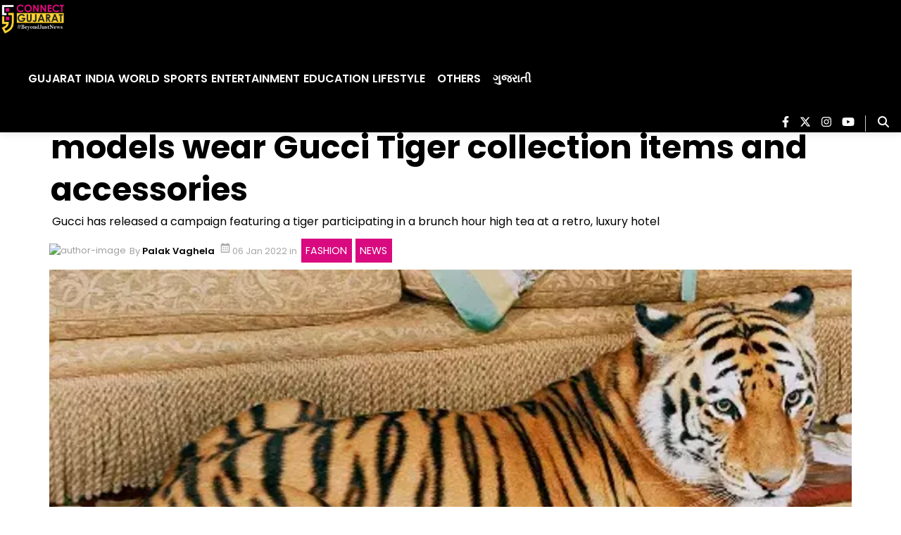

--- FILE ---
content_type: text/html; charset=utf-8
request_url: https://www.google.com/recaptcha/api2/aframe
body_size: 268
content:
<!DOCTYPE HTML><html><head><meta http-equiv="content-type" content="text/html; charset=UTF-8"></head><body><script nonce="B65iY2Y40hYvmTQyQTW5Xw">/** Anti-fraud and anti-abuse applications only. See google.com/recaptcha */ try{var clients={'sodar':'https://pagead2.googlesyndication.com/pagead/sodar?'};window.addEventListener("message",function(a){try{if(a.source===window.parent){var b=JSON.parse(a.data);var c=clients[b['id']];if(c){var d=document.createElement('img');d.src=c+b['params']+'&rc='+(localStorage.getItem("rc::a")?sessionStorage.getItem("rc::b"):"");window.document.body.appendChild(d);sessionStorage.setItem("rc::e",parseInt(sessionStorage.getItem("rc::e")||0)+1);localStorage.setItem("rc::h",'1767210248735');}}}catch(b){}});window.parent.postMessage("_grecaptcha_ready", "*");}catch(b){}</script></body></html>